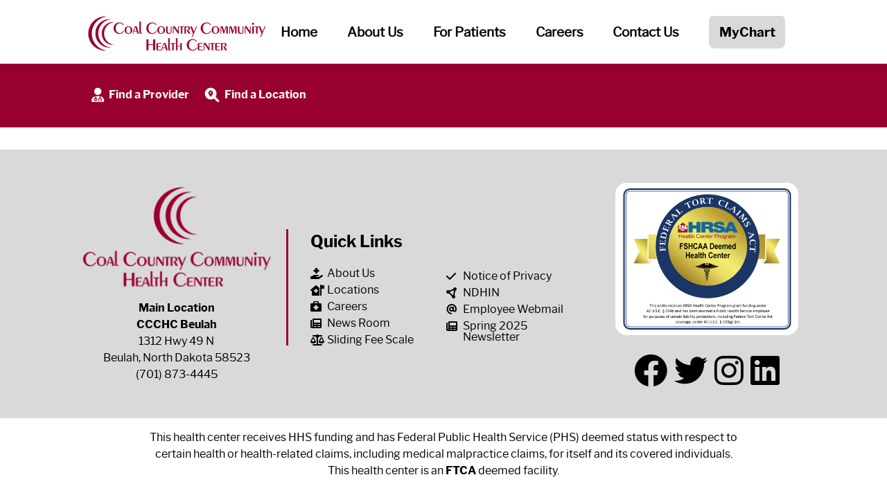

--- FILE ---
content_type: text/html; charset=UTF-8
request_url: https://www.coalcountryhealth.com/provider/jballensky
body_size: 2839
content:
<!doctype html>
<html lang="en">
<head>
  <base href="https://www.coalcountryhealth.com/" />
  <title>Coal Country Community Health Center | Provider</title>
<link rel="icon" type="image/ico" href="/favicon.ico" />

  <!-- Metadata -->
  <meta http-equiv="X-UA-Compatible" content="IE=edge" />
  <meta name="viewport" content="width=device-width, initial-scale=1.0">
  <meta charset="utf-8"/>
  <meta name="description" content="Working together as partners to enhance the lives of area residents by providing a neighborhood of patient centered quality healthcare services that promote wellness, prevention, and care coordination.">
  <meta name="keywords" content="Healthcare,Hazen,North Dakota,Hospital,Care,Health">
  <meta name="author" content="webadmin@smcnd.org">
  <!-- CSS -->
  <link rel="stylesheet" href="/assets/css/fa-all.min.css">
  <link rel="stylesheet" href="/assets/css/librefranklin.css">
  <link rel="stylesheet" href="/assets/css/stylesheet.20251231.css">

  <!-- JavaScript -->
  <script src="/assets/js/jquery-3.6.0.min.js"></script>
  <script src="/assets/js/menu.js"></script>
  <script src="/assets/js/hero-slider.js"></script>

  <!-- Google tag (gtag.js) -->
  <script async src="https://www.googletagmanager.com/gtag/js?id=G-ER25WX0JNN"></script>
  <script>
    window.dataLayer = window.dataLayer || [];
    function gtag(){dataLayer.push(arguments);}
    gtag('js', new Date());

    gtag('config', 'G-ER25WX0JNN');
  </script>

</head>
<body>
  <header>
    <section>
      <row>
        <div id="logo">
          <a href="">
            <img src="./assets/img/ccchc_logo_red.png" alt="CCCHC Logo">
          </a>
        </div>

        <!-- nav -->
        <nav id="menu" class="hidden">
          <i class="fas fa-bars" id="hamburger"></i>
    <ul ><li class="first"><a href="https://www.coalcountryhealth.com/" >Home</a></li>
<!-- look here --><li class="dropdown off"><a>About Us</a><!--span></span--><ul id=""  ><li id="our-story"><a href="/our-story" >Our Story</a></li>
<li id="leadership"><a href="/leadership" >Leadership</a></li>
<li id="collaboration"><a href="/collaboration" >Collaboration</a></li>
<li id="ccchc-foundation"><a href="/ccchc-foundation" >Foundation</a></li>
</ul></li>
<!-- look here --><li class="dropdown off megamenu"><a>For Patients</a><!--span></span--><ul id=""  ><!-- look here --><li class="services"><a>Services</a><!--span></span--><ul id=""  ><!-- look here --><li class=""><a><i class="fa-solid fa-comment-medical"></i>Behavioral Health</a><!--span></span--><ul id=""  ><li id="mental-health-programs"><a href="/mental-health-programs" >Mental Health</a></li>
<li id="substance-use-disorder"><a href="/substance-use-disorder" >Substance Use Disorder</a></li>
</ul></li>
<!-- look here --><li class=""><a><i class="fa-solid fa-heart-pulse"></i>Medical</a><!--span></span--><ul id=""  ><li id="cash-labs"><a href="/cash-labs" >Cash Labs</a></li>
<li id="chronic-disease-management"><a href="/chronic-disease-management" >Chronic Disease Management</a></li>
<li id="diabetes"><a href="/diabetes" >Diabetes</a></li>
<li id="occupational-health"><a href="/occupational-health" >Occupational Health</a></li>
<li id="primary-care"><a href="/primary-care" >Primary Care</a></li>
<li id="virtual-care"><a href="/virtual-care" >Virtual Care</a></li>
<li id="wellness-visit"><a href="/wellness-visit" >Wellness Visit</a></li>
</ul></li>
</ul></li>
<!-- look here --><li class=""><a>Programs</a><!--span></span--><ul id=""  ><li id="340b-program"><a href="/340b-program" ><i class="fa-solid fa-prescription-bottle-medical"></i>340B Program</a></li>
<li id="early-childhood-development-program"><a href="/early-childhood-development-program" ><i class="fa-solid fa-puzzle-piece"></i>Early Childhood Development Program</a></li>
<li id="home-and-community-based-services"><a href="/home-and-community-based-services" ><i class="fa-solid fa-house-circle-check"></i>Home & Community Based Services</a></li>
<li id="impact-program"><a href="/impact-program" ><i class="fa-solid fa-child-reaching"></i>I.M.P.A.C.T. Program</a></li>
<li id="sliding-fee"><a href="/sliding-fee" ><i class="fa-solid fa-chart-line"></i>Sliding Fee</a></li>
<li id="tobacco-cessation-program"><a href="/tobacco-cessation-program" ><i class="fa-solid fa-ban-smoking"></i>Tobacco Cessation Program</a></li>
</ul></li>
<!-- look here --><li class=""><a>Billing & Insurance</a><!--span></span--><ul id=""  ><li id="billing-and-insurance-information"><a href="/billing-and-insurance-information" ><i class="fa-solid fa-file-invoice-dollar"></i>Billing & Insurance Information</a></li>
<li id="health-insurance-marketplace"><a href="/health-insurance-marketplace" ><i class="fa-solid fa-house-medical-flag"></i>Health Insurance Marketplace</a></li>
</ul></li>
<!-- look here --><li class=""><a>Patient Information</a><!--span></span--><ul id=""  ><li id="my-chart"><a href="/my-chart" ><i class="fa-solid fa-laptop-medical"></i>MyChart</a></li>
<li id="patient-rights"><a href="/patient-rights" ><i class="fa-solid fa-scale-balanced"></i>Patient Rights & Responsibilities</a></li>
<li id="patient-registration"><a href="/patient-registration" ><i class="fa-solid fa-house-medical-circle-check"></i>Patient Registration</a></li>
<li id="patient-records-request"><a href="/patient-records-request" ><i class="fa-solid fa-file-medical"></i>Patient Records Request</a></li>
</ul></li>
</ul></li>
<li><a href="careers" >Careers</a></li>
<li><a href="contactus" >Contact Us</a></li>
<li class="last"><a href="portal" class="button"><span>MyChart</span></a></li>
</ul>
  </nav>
      </row>
      <section class="header__featuredRow">
        <div>
          <a href="providers/"><i class="fa-solid fa-user-doctor"></i> Find a Provider</a>
          <a href="contactus"><i class="fa-solid fa-magnifying-glass-location"></i> Find a Location</a>
        </div>
      </section>
    </section>


  </header>
  <main>

<row><section id="provider"><div></div></section></row>

  </main>
<footer>
  <section>
    <div>
      <span>
      <img src="/assets/img/ccchc-logo-vertical-red.png" alt="">
      <address>
      <strong>Main Location<br>
      CCCHC Beulah<br></strong>
      1312 Hwy 49 N<br>
      Beulah, North Dakota 58523<br>
      <a href="tel:7018734445">(701) 873-4445</a>
      </address>
    </div>
    <div>
    <div>
      <h2>Quick Links</h2>
      <ul id="footer__quicklinks">
        <li><a href="our-story"><i class="fas fa-hand-holding-medical"></i> About Us</a></li>
        <li><a href="locations/"><i class="fas fa-house-medical-flag"></i> Locations</a></li>
        <li><a href="careers"><i class="fas fa-briefcase-medical"></i> Careers</a></li>
        <li><a href="newsroom/"><i class="fas fa-newspaper"></i> News Room</a></li>
        <li><a href="sliding-fee"><i class="fas fa-scale-balanced"></i> Sliding Fee Scale</a></li>
        <li><a href="patient-rights"><i class="fas fa-check"></i> Notice of Privacy</a></li>
        <li><a href="https://www.ndhin.nd.gov/"><i class="fas fa-circle-nodes"></i> NDHIN</a></li>
        <li><a href="http://webmail.coalcountryhealth.com"><i class="fas fa-at"></i> Employee Webmail</a></li>
        <li><a href="spring-2025-newsletter"><i class="fa-solid fa-newspaper"></i> Spring 2025 Newsletter</a></li>
      </ul>
      </span>
    </div>
    </div>
    <div>
    <img style="border-radius: 1rem;" src="/assets/img/ftca-badge-web-version.jpg">
     <ul id="footer__socialmedia">
       <li><a href="https://www.facebook.com/CoalCountryCHC" target="_BLANK"><i class="fab fa-facebook"></i></a></li>
       <li><a href="https://twitter.com/CoalCountryCHC" target="_BLANK"><i class="fab fa-twitter"></i></a></li>
       <li><a href="https://www.instagram.com/coalcountrychc/" target="_BLANK"><i class="fab fa-instagram"></i></a></li>
       <li><a href="https://www.linkedin.com/company/ccchc" target="_BLANK"><i class="fab fa-linkedin"></i></a></li>
     </ul>
    </div>
  </section>
    <div id="footer__ftca">
      <p>
        This health center receives HHS funding and has Federal Public Health Service (PHS) deemed status with respect to certain health or health-related claims, including medical malpractice claims, for itself and its covered individuals.
        <br>This health center is an <strong>FTCA</strong> deemed facility.
      </p>
    </div>                                                                                                                                                                                                                                      </footer>
</body>
</html>

--- FILE ---
content_type: text/css
request_url: https://www.coalcountryhealth.com/assets/css/librefranklin.css
body_size: 3292
content:
/*! Generated by Font Squirrel (https://www.fontsquirrel.com) on April 13, 2022 */



@font-face {
    font-family: 'libre_franklinbold';
    src: url('../webfonts/librefranklin-bold-webfont.woff2') format('woff2'),
         url('../webfonts/librefranklin-bold-webfont.woff') format('woff');
    font-weight: normal;
    font-style: normal;

}




@font-face {
    font-family: 'libre_franklinbold_italic';
    src: url('../webfonts/librefranklin-bolditalic-webfont.woff2') format('woff2'),
         url('../webfonts/librefranklin-bolditalic-webfont.woff') format('woff');
    font-weight: normal;
    font-style: normal;

}




@font-face {
    font-family: 'libre_franklinitalic';
    src: url('../webfonts/librefranklin-italic-webfont.woff2') format('woff2'),
         url('../webfonts/librefranklin-italic-webfont.woff') format('woff');
    font-weight: normal;
    font-style: normal;

}




@font-face {
    font-family: 'libre_franklinlight';
    src: url('../webfonts/librefranklin-light-webfont.woff2') format('woff2'),
         url('../webfonts/librefranklin-light-webfont.woff') format('woff');
    font-weight: normal;
    font-style: normal;

}




@font-face {
    font-family: 'libre_franklinlight_italic';
    src: url('../webfonts/librefranklin-lightitalic-webfont.woff2') format('woff2'),
         url('../webfonts/librefranklin-lightitalic-webfont.woff') format('woff');
    font-weight: normal;
    font-style: normal;

}




@font-face {
    font-family: 'libre_franklinmedium';
    src: url('../webfonts/librefranklin-medium-webfont.woff2') format('woff2'),
         url('../webfonts/librefranklin-medium-webfont.woff') format('woff');
    font-weight: normal;
    font-style: normal;

}




@font-face {
    font-family: 'libre_franklinmedium_italic';
    src: url('../webfonts/librefranklin-mediumitalic-webfont.woff2') format('woff2'),
         url('../webfonts/librefranklin-mediumitalic-webfont.woff') format('woff');
    font-weight: normal;
    font-style: normal;

}




@font-face {
    font-family: 'libre_franklinregular';
    src: url('../webfonts/librefranklin-regular-webfont.woff2') format('woff2'),
         url('../webfonts/librefranklin-regular-webfont.woff') format('woff');
    font-weight: normal;
    font-style: normal;

}




@font-face {
    font-family: 'libre_franklinsemibold';
    src: url('../webfonts/librefranklin-semibold-webfont.woff2') format('woff2'),
         url('../webfonts/librefranklin-semibold-webfont.woff') format('woff');
    font-weight: normal;
    font-style: normal;

}




@font-face {
    font-family: 'libre_franklinsemibold_italic';
    src: url('../webfonts/librefranklin-semibolditalic-webfont.woff2') format('woff2'),
         url('../webfonts/librefranklin-semibolditalic-webfont.woff') format('woff');
    font-weight: normal;
    font-style: normal;

}




@font-face {
    font-family: 'libre_franklinthin';
    src: url('../webfonts/librefranklin-thin-webfont.woff2') format('woff2'),
         url('../webfonts/librefranklin-thin-webfont.woff') format('woff');
    font-weight: normal;
    font-style: normal;

}




@font-face {
    font-family: 'libre_franklinthin_italic';
    src: url('../webfonts/librefranklin-thinitalic-webfont.woff2') format('woff2'),
         url('../webfonts/librefranklin-thinitalic-webfont.woff') format('woff');
    font-weight: normal;
    font-style: normal;

}


--- FILE ---
content_type: text/css
request_url: https://www.coalcountryhealth.com/assets/css/stylesheet.20251231.css
body_size: 47434
content:
:root {
  --clr-black: #000000;
  --clr-white: #FFFFFF;
  --clr-lt-lt-grey: #F9F9F9;
  --clr-lt-grey: #D9D9D9;
  --clr-dk-grey: #353535;
  --clr-dk-red: #98002E;
  --clr-lt-red: #EBBCBF;
  --clr-wave: #D9D9D96F;
  --clr-dk-grey-a5: #353535E5;
  --clr-lt-grey-alpha90: #D9D9D9A5;
  --clr-dk-red-alpha90: #98002EE5;
  --clr-lt-red-alpha90: #EBBCBFE5;

  --clr-primary: var(--clr-dk-red);
  --clr-secondary: var(--clr-lt-red);

  --gapbar: 2rem;
}

html, body, div, span, applet, object, iframe, h1, h2, h3, h4, h5, h6, p,
blockquote, pre, a, abbr, acronym, address, big, cite, code, del, dfn, em,
img, ins, kbd, q, s, samp, small, strike, strong, sub, sup, tt, var, b, u,
i, center, dl, dt, dd, ol, ul, li, fieldset, form, label, legend, table,
caption, tbody, tfoot, thead, tr, th, td, article, aside, canvas, details,
embed, figure, figcaption, footer, header, hgroup, menu, nav, output, ruby,
section, summary, time, mark, audio, video {
  margin: 0;
  padding: 0;
  border: 0;
  font-size: 100%;
  font: inherit;
  vertical-align: baseline;
}

::-webkit-scrollbar-thumb {
  background: var(--clr-dk-grey);
  border-radius: 100vw;
}

::-webkit-scrollbar-thumb:hover {
  background: var(--clr-dk-red);
}

::-webkit-scrollbar-track {
  background: var(--clr-lt-grey);
  border-radius: 50%;
}

/* ::-webkit-scrollbar {
  width: .75em;
  height: .75em;
} */

article, aside, details, figcaption, figure, footer, header, hgroup,
menu, nav, section {
  display: block;
}

p + ul, ul + p, p + h2, p + h3 {
  margin-top: 1rem;
}

p + p {
  margin-top: 1rem;
}

a {
  color: var(--clr-dk-red);
  text-decoration: none;
}

a:focus {
  color: var(--clr-lt-red);
  text-decoration: underline;
}

a.button span {
  background-color: var(--clr-white);
}

blockquote, q {
  quotes: none;
}

blockquote:before, blockquote:after, q:before, q:after {
  content: '';
  content: none;
}

body {
  line-height: 1.5;
}

div.div__blob {
  background-color: var(--clr-lt-grey);
  font-weight: 700;
  font-family: 'libre_franklinbold', sans-serif;
  text-align: center;
  max-width: max(calc(300px - 2rem), 33%);
  margin: 1rem auto;
  padding: 1rem;
  border-radius: .5rem;
}

div.div__blob a.button span {
  background-color: var(--clr-white);
  margin-top: .75rem;
}

div.div__blob a.button span:hover {
  background-color: var(--clr-lt-red);
}

div.div__blob i {
  font-size: 3rem;
  margin-bottom: 1rem;
}

footer a {
  color: var(--clr-black);
}

footer a.telephone:before {
  content: "\f095";
  font-weight: 900;
  font-family: 'Font Awesome 6 Free';
  padding-right: .25rem;
  position: relative;
  top: .125rem;
}

footer {
  background-color: var(--clr-lt-grey);
  color: var(--clr-black);
  text-align: center;
}

footer div#footer__ftca {
  display: block;
  grid-row-start: 2;
  grid-column: 1 / 3;
  background-color: var(--clr-white);
  padding: 1rem 1rem 3rem 1rem;
  text-align:center;
  margin-bottom: 0;
}

footer div#footer__ftca p {
  width: min(80ch, calc(100% - 2rem));
  display: block;
  margin: 0 auto;
}

footer h2 {
  color: var(--clr-black);
}

footer img {
  display: block;
  margin: 1rem auto 0 auto;
}

footer section div {
  padding: 2rem 0;
}

footer section img {
  max-width: 100%;
  margin: 0 auto;
  margin-bottom: 1rem;
}

footer section {
  margin: 0 auto;
  display: grid;
}

footer ul {
  list-style: none;
}

footer ul#footer__quicklinks {
  line-height: 2rem;
}

footer ul#footer__quicklinks li a {
  align-items: top;
  line-height: 1;
  padding: .25rem 0;
}

footer ul#footer__socialmedia {
  margin-top: 1rem;
  font-size: 3rem;
}

h1 {
  font-size: 1.75rem;
  font-family: libre_franklinbold;
  font-weight: 700;
}

h2 {
  font-family: libre_franklinbold;
  font-weight: 700;
  font-size: 1.5rem;
  color: var(--clr-dk-red);
  margin-bottom: 1rem;
}

h2 + a.button {
  margin-top:1rem;
  display: block;
}

h2.headerStyled {
  color: var(--clr-dk-red);
}

h2.headerStyled:after {
  content: "";
  display: block;
  width: 6rem;
  height: 2px;
  background-color: var(--clr-dk-red);
  margin: .5rem 0 1rem 0;
}

h3 {
  font-size: 1.2rem;
  font-family: libre_franklinbold;
  font-weight: 700;
  color: var(--clr-dk-red);
}

h4 {
  font-family: libre_franklinbold;
  font-weight: 700;
}

* + h4 {
  margin-top: 1rem;
}

header {
  width: 100%;
  padding: 0;
  margin: 0;
}

header div#header__feature a {
  font-weight: 700;
  font-family: 'libre_franklinbold', sans-serif;
  padding: 0 .25rem;
  white-space: nowrap;
}

header div#header__feature a:hover {
  color: var(--clr-lt-red);
}

header div#header__feature a:hover i {
  background-color: var(--clr-lt-red);
}

header div#header__feature a i {
  border-radius: 100%;
  background-color: var(--clr-dk-grey);
  color: var(--clr-white);
  padding: .3rem;
  margin-left: 1rem;
}

header div#logo img {
  margin: 0 auto;
  display: block;
  width: 100%;
  max-width: 332px;
}

header div {
  margin: 0;
  padding: 1em 10%;
  text-align: center;
}

header section {
  display:block;
  background-color: var(--clr-white);
  align-items: end;
}

header section.header__featuredRow a {
  font-weight: 700;
  font-family: 'libre_franklinbold', sans-serif;
  display: inline-block;
  padding: 1rem 0;
  color: var(--clr-white);
}

header section.header__featuredRow a:hover {
  color: var(--clr-lt-grey);
}

header section.header__featuredRow a i {
  font-size: 1.3em;
  vertical-align:middle;
  padding: .25rem;
}

header section.header__featuredRow div {
  display: grid;
  grid-auto-flow: column;
  padding: 0 0 0 3rem;
}

header section.header__featuredRow {
  text-align: right;
  background-color: var(--clr-dk-red);
}
header section.header__featuredRow a {
  padding: 1rem 0;
}

hr, h2:after, h2.providerPage + h3:after {
  content: "";
  display: block;
  width: max(10%, 100px);
  height: 1px;
  border: 0;
  background-color: var(--clr-dk-red);
}

hr {
  margin: 1rem 0;
}

html {
  font-family: 'libre_franklinregular', sans-serif;
}

.inlineSnap > * {
  scroll-snap-align: start;
}

.inlineSnap {
  scroll-snap-type: inline mandatory;
  scroll-padding-inline: 1rem;
}

main ol, main ul {
  padding: 1rem 2rem;
}

main row {
  display: block;
}

main row section {
  width: min(96ch, 100% - 2rem);
  margin: 1rem auto;
}

main ul.list__iconBulletList i {
  position: relative;
  top: -.33rem;
}

main ul.list__iconBulletList > li {
  padding-top: 1rem;
}

main ul.list__iconBulletList#pharmacyList ul li:nth-child(2) {
  color: var(--clr-dk-red);
}

main ul.list__iconBulletList ul {
  display: grid;
  grid-template-columns: 3rem auto;
}

main ul.list__iconBulletList ul li:nth-child(1) {
  font-size: 1.5rem;
  grid-row: 1 / span 2;
  text-align: center;
}

main ul.list__iconBulletList ul li:nth-child(2) {
  font-weight: 700;
  font-family: 'libre_franklinbold', sans-serif;
}

main ul.list__iconBulletList ul li:nth-child(2) > ul {
  all:unset;
}

main ul.list__iconBulletList ul li:nth-child(2) > ul li{
  all:unset;
}

main ul.list__iconBulletList ul li:nth-child(3) {
  grid-column: 2;
}

main ul.list__iconBulletList ul, main ul.list__iconBulletList {
  list-style: none;
  padding: 0;
  margin: 0;
}

main ul.list__leadership {
  display: grid;
  grid-template-columns: repeat(auto-fill, minmax(240px, 1fr));
  list-style: none;
  padding: 0;
  margin: 0;
  text-align: center;
}

main ul.list__leadership div {
  aspect-ratio: 1 /1;
  width: min(512px, calc(100% - 2rem));
  margin: 1rem auto;
  border-radius: 50%;
  background-size: cover;
  background-position: center;
  background-color: var(--clr-lt-grey);
}

main ul.list__leadership strong{
  display:block;
}

main ul.list__styleArrow > li:before {
  content: "\f054";
  display: inline-block;
  width: var(--width);
  aspect-ratio: 1 / 1;
  margin-left: calc(var(--width) * -1);
  color: var(--clr-dk-red);
  font-family: "Font Awesome 6 Free";
  font-weight: 900;
}

main ul.list__styleArrow {
  list-style: none;
  margin-right: 1rem;
  padding: 0;
}

main ul.list__styleArrow li > ul li {
  list-style: disc;
  margin: .25rem 1rem;
}

main ul.list__styleArrow li > ul {
  margin: 0 1rem;
  padding: 0;
}

main ul.list__styleArrow li{
  --width: 1.25rem;
  padding-left: var(--width);
  margin: 0 1rem .5rem var(--width);
  padding: 0;
}

nav a.button:before {
  all: unset;
}

nav a {
  color: var(--clr-white);
  width: 100%;
}

nav a:hover i, nav ul li:hover {
  color: var(--clr-dk-red);
}

nav a i {
  display: grid !important;
  width: 1.5rem;
  aspect-ratio: 1 / 1;
  text-align: center;
  align-content: center;
}

nav {
  background-color: var(--clr-dk-red);
  font-size: 1.2rem;
  line-height: 1.2rem;
  padding: .25em;
  font-weight: 500;
  color: var(--clr-white);
  position: absolute;
}

nav.hidden ul {
  width: 0px;
  left: -100%;
  overflow: hidden;
}

nav i#hamburger {
  color: var(--clr-white);
  cursor: pointer;
  font-size: 2rem;
}

nav i#hamburger:hover, nav ul li:hover {
  cursor: pointer;
}

nav i {
  vertical-align: top;
  color: var(--clr-white);
  padding: .25em;
  font-size: 1.1rem;
  vertical-align:middle;
}

nav li.on span {
  display: none;
  height: 0;
}

nav li.on ul li ul li:last-child {
  border-bottom: 0;
}

nav li.on ul {
  width: 100%;
  left: 0;
}

nav li ul li ul:before {
  content: "";
  padding: 0;
  width: unset !important;
}

nav li ul li ul li {
  padding: .25rem 0;
  width: 100%;
}

nav li ul li ul {
  position: unset;
  margin: 0;
  height: unset;
}

nav ul {
  text-align: left;
  display: inline-block;
  position: fixed;
  left: 0;
  top: 0;
  height: 100vh;
  width: max(66%, 30ch);
  background-color: var(--clr-dk-grey);
  transition: all .5s;
  font-size: 1.5rem;
  line-height: 2em;
  /* backdrop-filter: blur(.5rem); */
  -ms-overflow-style: none;
  scrollbar-width: none;
  z-index: 10000;
  overflow-y: auto;
}

nav > ul {
  width: 20ch;
}

nav ul::--webkit-scrollbar {
  display: none;
}

nav ul:before, nav ul li ul:before {
  content: "Menu";
  display: block;
  width: 100%;
  background-color: var(--clr-dk-grey);
  color: var(--clr-md-grey);
  border-bottom: 1px solid var(--clr-black);
  text-align: center;
}

nav ul > li:last-child {
  border-bottom: 0;
}

nav ul li a {
  display: block;
  width: calc(100% - 2rem);
  padding: 0 1rem;
}

a:hover {
  color: var(--clr-lt-red);
}
nav ul li a:hover {
  cursor: pointer;
  color: var(--clr-dk-red);
}

nav ul li {
  background-color: var(--clr-dk-grey);
  border-bottom: 1px solid var(--clr-black);
  transition: unset;
  cursor: pointer;
}

nav ul li ul:before {
  content: "↩ Back";
  text-align: left;
  padding-left: 1em;
  width: calc(100% - 1.5em) !important;
  cursor: pointer;
}

nav ul li ul > li {
  cursor:default;
}

nav ul li ul li:hover {
  color: unset;
}

nav ul li ul, nav ul li ul li, nav ul li ul li:hover {
  cursor:default;
}

nav ul li ul {
  transition: unset;
}

nav ul li > ul {
  transition: width 0s;
  position: absolute;
  top: 0;
  left: -100%;
  height: 100vh;
  width: 100%;
  transition: .5s all;
}

nav li > b {
  padding: 0 1rem;
}

nav li.dropdown {
  padding: 0;
}

.providerCard.hidden {
  display:none;
}

#providersList {
  display: grid;
  grid-template-columns: repeat(1, 1fr);
  grid-gap: 2rem;
}

#providersList > div {
  background-color: var(--clr-lt-lt-grey);
}

#providersList > div div:nth-child(1) {
  aspect-ratio: 5 / 7;
  background-size: cover;
  background-position: top center;
}

#providersList > div div:nth-child(2) {
  padding: .5rem .5rem 3rem .5rem;
  color: var(--clr-dk-grey);
  font-size:1.3rem;
}

#providersList > div div:nth-child(2) p {
  font-style: italic;
}

row#careers__viewOpenings img {
  width: calc(100% - 2rem);
}

row#careers__viewOpenings section {
  width: 100%;
  align-items: center;
}

row#careers__viewOpenings section > div:nth-child(1) div {
  display: grid;
  grid-gap: 2rem;
  padding: 1rem;
  background-color: var(--clr-lt-grey);
}

row#careers__viewOpenings section > div:nth-child(2) div a.button {
  background-color: var(--clr-white);
  padding: .75rem 1rem;
  border-radius: .25rem;
  color: var(--clr-dk-red);
  font-weight: 700;
  font-family: 'libre_franklinbold', sans-serif;
  outline: 2px solid var(--clr-white);
}

row#careers__viewOpenings section > div:nth-child(2) div a.button:hover {
  background-color:var(--clr-lt-red);
}

row#careers__viewOpenings section > div:nth-child(2) div {
  background-color: var(--clr-dk-red);
  text-align: center;
}

row#careers__viewOpenings section > div:nth-child(2) div h2 {
  color: var(--clr-white);
}

row#careers__viewOpenings section > div:nth-child(1) div {
  grid-template-columns: repeat(2, 1fr);
  padding-inline: calc(100% / 6 + 1rem);
  grid-gap: .25rem;
}

row#careers__viewOpenings section > div:nth-child(1) img {
  width: 100%;
}

row#careers__viewOpenings section h2 {
  padding: 1rem 0 0 0;
}
row#careers__viewOpenings section .button {
  display: inline-block;
  margin: 1rem auto;
}

row.featured__cards {
  display: block;
  padding: 0;
  text-align: center;
  background-color: var(--clr-white);
}

row.featured__cards div {
  --color: var(--clr-lt-grey);
  display: block;
  padding: 1rem 1rem;
  text-align: center;
}

row.featured__cards div a {
  color: var(--clr-black);
  background-color: var(--clr-lt-grey);
  padding: .5rem .75em;
  font-weight: 700;
  font-family: libre_franklinbold, sans-serif;
  font-size: 1.25rem;
  border-radius: .25rem;
  margin-top: 1.1em;
  display: inline-block;
}

row.featured__cards div a:hover {
  background-color: var(--clr-lt-red);
}

row.featured__cards div > i {
  font-size: 8rem;
  color: var(--clr-dk-red);
  border-radius: 100%;
  display: grid;
  aspect-radio: 1 / 1;
  align-items: middle;
  padding: 0 1rem;
  margin: o auto 1rem auto;
}

row.featured__cards div i::before {
  display: grid;
  align-content: center;
}

row.featured__cards h2:after, h2.providerPage:after {
  all: unset;
}

row.featured__cards h2 {
  color: var(--clr-black);
}

row.featured__cards img {
  max-width: calc(100% - 2rem);
  margin: 0 auto;
  border-radius: .25rem;
}

row.featured__latestnews {
  display: block;
  padding: 3rem 1rem;
  margin: 0 auto;
  color: var(--clr-dk-grey);
}

row.featured__latestnews a#featured__latestnews__seemore {
  text-decoration: underline;
  font-size: 1.3rem;
  font-weight: 700;
  font-family: libre_franklinbold, sans-serif;
  display: inline-block;
}

row.featured__latestnews section > div {
  padding: 2rem 0;
  border-bottom: 2px solid var(--clr-lt-grey);
}

row.featured__latestnews h2 + div {
  padding-top: 0;
}

row.featured__latestnews h2, row.featured__latestnews h3 {
  color: var(--clr-dk-red);
}

row.featured__single a.button:before, .hero a.button:before {
  content: "\A";
  white-space: pre;
}

row.featured__single {
   background-size: cover;
}

row.featured__single h2:after, footer h2:after, .hero h2:after {
  all:unset;
}

row.featured__single img{
  max-width: 100%;
  margin: 0;
}

row.featured__single, row.hero {
  overflow:hidden;
  width: 100%;
}

row.featured__single span a.button span,
row.hero section.hero__slider ul li span a.button span {
  color: var(--clr-white);
  background-color: var(--clr-dk-red);
  display: inline-block;
  margin: -.25rem 0 1rem 0;
  outline: 1px solid var(--clr-dk-red);
}

row.featured__single span a span, row.hero section.hero__slider ul li a span {
  padding: .5rem 2rem;
  margin-bottom: unset;
}

row.featured__single span {
  height: fit-content;
  background-color: var(--clr-lt-red-alpha90);
}

row.featured__single span, row.hero section.hero__slider ul li span {
  display: block;
  text-align: center;
  padding: .5rem 2rem;
  color: var(--clr-dk-grey);
}

row.freeform section {
  display: block;
  margin: 0 auto;
  padding: 1em;
}

row.hero {
  display:grid;
  aspect-ratio: 19 / 10;
  background-size: cover;
  grid-template-rows: repeat(3, 1fr);
  position: relative;
  background-position: center;
}

row.hero.slider {
  aspect-ratio: 5 / 7;
}

row.hero section div {
  width: min(96ch, calc(100% - 2rem));
  padding: 1em;
  display: block;
  margin: 0 auto;
}

row.hero section.hero__slider section.hero__slider__arrows i:hover {
  background-color: var(--clr-dk-red-alpha90);
}

row.hero section.hero__slider section.hero__slider__arrows i:nth-of-type(2) {
    left: calc(100% - 2.25em);
}

row.hero section.hero__slider section.hero__slider__arrows i {
  z-index: 9999;
  position: absolute;
  bottom: 0rem;
  left: .5em;
  font-size: 2em;
  border-radius: 100%;
  background-color: var(--clr-lt-grey-alpha90);
  color: var(--clr-white);
  display: grid;
  align-items: center;
  text-align: center;
  width: 1.25em;
  aspect-ratio: 1 / 1;
  cursor: pointer;
}

row.hero section.hero__slider section.hero__slider__arrows {
  position: relative;
  top: -80%;
}

row.hero section.hero__slider ul.hero__bullets {
  aspect-ratio: unset;
  display:none;
  cursor: pointer;
}

row.hero section.hero__slider ul li {
  background-size: 100% auto;
  background-position: 50% 50%;
}

row.hero section.hero__slider ul li {
  display: inline-block;
  position: absolute;
  right: -100%;
  top: 0;
  overflow:hidden;
  width: 100%;
  height: inherit;
  display: grid;
  aspect-ratio: inherit;
  transition: .5s all;
  transition-delay: 1s;
  background-repeat: no-repeat;
  background-position: top center;
}

row.hero section.hero__slider ul li span {
  background-color: var(--clr-lt-grey);
  margin-top: 15rem;
}

row.hero section.hero__slider ul li.visible {
  right: 0;
  z-index:9998;
  transition-delay: 0s;
}

row.hero section.hero__slider ul{
  position: relative;
  height: inherit;
  aspect-ratio: inherit;
}

row.hero section.hero__slider {
  width: 100%;
  margin: 0;
  padding: 0;
  height: inherit;
  aspect-ratio: inherit;
}

row.hero section:not(.hero__slider) {
  position: absolute;
  bottom: 3rem;
  left: 0;
}

row.hero section {
  width: 100%;
  display: block;
  margin: 0 auto;
  color: var(--clr-dk-red);
  background-color: var(--clr-lt-grey-alpha90);
}

row#locationList a.button {
  background-color: var(--clr-lt-grey);
  border-radius: .75rem;
  padding: .5rem .66rem;
  color: var(--clr-dk-grey);
  margin: 1rem 0 0 0;
  outline: var(--clr-lt-grey) 1px solid;
}

row#locationList a.button:hover {
  background-color: var(--clr-white);
}

row#locationList h3 {
  color: var(--clr-dk-red);
}

row#locationList section {
  display: grid;
  grid-template-columns: repeat(1, 1fr);
  grid-gap: 2rem;
  color: var(--clr-dk-grey);
}

row#locationList section > div > div:nth-child(1) {
  aspect-ratio: 16 / 9;
  background-size: cover;
  background-position: center;
  background-color: var(--clr-lt-grey);
}

row#locationList section > div div:nth-child(2) {
  --border: 3px;
  border: var(--border) solid var(--clr-lt-grey);
  border-top: 0;
  padding: 1rem;
  text-align: center;
}

row#locationList section > div div:nth-child(2) div {
  text-align: left;
  min-height: 9.9rem;
}

row.newsNotificationsList section div.paging {
  display: grid;
}

row.newsNotificationsList section div.paging ul.pageList {
  display: grid;
  grid-auto-flow: column;
  grid-gap: .125rem;
  list-style: none;
  padding: .25rem;
  margin: 0;
  background-color: var(--clr-lt-grey);
  text-align: center;
  border-radius: .25rem;
}

row.newsNotificationsList section div.paging ul.pageList li a:hover {
  background-color: var(--clr-white);
}

row.newsNotificationsList section div.paging ul.pageList li a {
  padding: 1rem;
  display: block;
  background-color: var(--clr-lt-lt-grey);
  border-radius: .125rem;
}

row.newsNotificationsList section div.post {
  display: grid;
  margin-bottom: 2rem;
}

.featured__latestnews .post_readmore a,
row.newsNotificationsList section div.post div.post_readmore a,
a.button:hover span {
  background-color: var(--clr-dk-grey);
  color: var(--clr-white);
}

.featured__latestnews .post_readmore a,
row.newsNotificationsList section div.post div.post_readmore a,
a.button span {
  font-weight: 700;
  font-family: libre_franklinbold;
  background-color: var(--clr-lt-grey);
  padding: .5rem;
  border-radius: .5rem;
  color: var(--clr-black);
  break-before: always;
  vertical-align: top;
  display: inline-block;
}

.featured__latestnews .post_readmore a:hover,
row.newsNotificationsList section div.post div.post_readmore a:hover,
row.featured__single span a.button:hover span,
row.hero section.hero__slider ul li span a.button:hover span {
  background-color: var(--clr-lt-red);
  outline: 1px solid var(--clr-white);
}

.featured__latestnews .post_readmore {
  margin: 1rem 0;
  text-align: right;
}
row.newsNotificationsList section div.post div.post_readmore a {
  margin: 1rem auto;
}

row.newsNotificationsList section div.post div.post_readmore {
  text-align: center;
}

row.newsNotificationsList section div.post img {
  width: 100%;
}

row#providerFilter ul li {
  padding: .5rem .66rem;
  margin: 0 .5rem 1rem .5rem;
  display: inline-block;
  background-color: var(--clr-lt-grey);
  cursor: pointer;
  border-radius: .5rem;
}

row#providerFilter ul li.selected {
  background-color: var(--clr-lt-red);
}

row#providerFilter ul {
  list-style: none;
  margin: 0;
  padding: 0;
  text-align: center;
}

row.row__accordionList section > ul > li:after {
  content: "\f077";
  position: absolute;
  top: 1rem;
  right: 0;
  display: block;
  width: 3rem;
  padding: .1rem;
  aspect-ratio: 3 / 1.7;
  border-top-left-radius: .5rem;
  border-top-right-radius: .5rem;
  font-size: 1.2rem;
  font-weight: 900;
  font-family: 'Font Awesome 6 Free';
  text-align: center;
  overflow: hidden;
  background-color: var(--clr-dk-red);
  color: var(--clr-white);
}

row.row__accordionList section ul li.hidden > ul {
  max-height: 0;
  padding: 0;
}

row.row__accordionList section > ul > li:nth-child(1):after {
  content: "\f09d";
}

row.row__accordionList section > ul > li:nth-child(2):after {
  content: "\f095";
}

row.row__accordionList section > ul > li:nth-child(3):after {
  content: "\f53d";
}

row.row__accordionList section > ul > li:nth-child(4):after {
  content: "\f653";
}

row.row__accordionList section > ul > li:nth-child(5):after {
  content: "\f570";
}

row.row__accordionList section ul > li {
  padding-top: 1.25rem;
}

row.row__accordionList section > ul > li {
  position: relative;
}

row.row__accordionList section ul {
  list-style: none;
  padding: 0;
  margin: 0;
  font-weight: 700;
  font-family: 'libre_franklinbold', sans-serif;
}

row.row__accordionList section ul li > ul {
  font-weight: 400;
  font-family: 'libre_franklinregular', sans-serif;
  background-color: var(--clr-lt-grey);
  border-top: 3px solid var(--clr-dk-red);
  padding: 1rem .25rem;
  overflow:hidden;
  max-height: 1000vh;
}

row.row__accordionList section > ul > li > ul li {
  padding-right: 3.25rem;
}

row.row__accordionList section ul li > ul li {
  padding-top: 0;
}

row.row__accordionList section > ul {
  margin-top: -1rem;
}

row#row__ContactRow section div div {
  width: min(512px, calc(66.6% - 2rem));
  margin: 0 auto;
  background-color: var(--clr-lt-grey);
}

row#row__ContactRow section div {
  text-align: center;
}

row.row__fogfeature {
  background-size: cover;
  background-blend-mode: darken;
  background-position: 50%;
  text-align: center;
  color: var(--clr-white);
}

row.row__fogfeature h2:after{
  all: unset;
}

row.row__fogfeature h2 {
  color: var(--clr-white);
}

row.row__fogfeature hr {
  max-width: 4rem;
  border-bottom:1px solid var(--clr-white);
  height: 0;
  background-color: var(--clr-white);
  margin-inline: auto;
}

row.row__fogfeature section {
  padding: 4rem 1rem;
}
row.row__imgScroller {
  background-color: var(--clr-lt-grey);
  padding: 1rem 0;
  text-align: center;
}

row.timeline {
  padding: 1rem 0;
  text-align: center;
  background-color: var(--clr-lt-grey);
}
row.timeline img,
row.row__imgScroller.portrait section div.imgScroller img {
  aspect-ratio: 2 / 3;
}

row.timeline img {
  inline-size: calc(100% - 2rem);
  margin: 2rem auto;
  aspect-ratio: 3 / 2;
  object-fit: cover;
  border-radius: .5rem;
}
row.timeline section,
row.row__imgScroller section div.imgScroller {
  display: grid;
  grid-auto-flow: column;
  grid-auto-columns: max(32ch, 15%);
  grid-gap: 1rem;
}

row.timeline section {
  width: 100%;
  grid-gap: 0;
}
row.timeline h2:after {
  margin-inline: auto;
}

row.timeline section > div div {
  display: grid;
  grid-template-rows: auto 3rem 0;
}

row.timeline section > div:nth-child(even) div {
  border-bottom: 1px solid var(--clr-dk-red);
}
row.timeline section > div:nth-child(odd) div {
  grid-template-rows: 0 4rem auto;
  border-top: 1px solid var(--clr-dk-red);
  position: relative;
  top: -1px;
}


row.timeline section > div:nth-child(odd) div span.event,
row.timeline section > div:nth-child(even) div span.date {
  margin-bottom: 2rem;
  border-bottom-left-radius: .5rem;
  border-bottom-right-radius: .5rem;
}

row.timeline section > div:nth-child(even) div span.event,
row.timeline section > div:nth-child(odd) div span.date {
  margin-bottom: 2rem;
  border-top-left-radius: .5rem;
  border-top-right-radius: .5rem;
  padding-bottom: 1rem;
  z-index: 1;
  position: relative;
}

row.timeline section > div:nth-child(odd) div span.date {
  margin-top: 2rem;
}
row.timeline section > div:nth-child(odd) div span.event {
  margin-top: 1rem;
}
row.timeline section > div {
  display: grid;
  grid-template-rows: repeat(2, 1fr);
}

row.timeline span {
  padding: 1rem;
  background-color: var(--clr-white);
  width: calc(100% - 4rem);
  margin-inline: auto;
  display: block;
  block-size: fit-content;
}
row.timeline span.date {
  font-weight: 900;
}

row.timeline section > div:nth-child(odd) div,
row.timeline section > div:nth-child(even) div span.date {
  grid-row-start: 2;
}

row.timeline section > div:nth-child(even) div::after,
row.timeline section > div:nth-child(odd) div::before {
  content: "\f111";
  font-family: 'Font Awesome 6 Free';
  font-weight: 900;
  color: var(--clr-dk-red);
  position: relative;
  top: .75rem;
}

row.timeline section > div:nth-child(even):is(:last-child) div::after,
row.timeline section > div:last-child:nth-child(odd):is(:last-child) div::before {
  content: "\f04e";
}

row.timeline section > div:nth-child(odd) div::before {
  top: -.75rem;
}
row.timeline section > div:nth-child(even) div {
  align-items: end;
}

row.row__imgScroller section div.imgScroller div {
  padding: 1rem;
  background: var(--clr-lt-lt-grey);
  border-radius: .5rem;
}

row.row__imgScroller section div.imgScroller img {
  inline-size: 100%;
  margin: 0 auto;
  aspect-ratio: 3 / 2;
  object-fit: contain;
}

row.timeline section,
row.row__imgScroller section div.imgScroller {
  overflow-x: auto;
  overscroll-behavior-inline: contain;
  padding: 1rem;
}

row.timeline section {
  padding: 0;
}

row.timeline > div,
row.row__imgScroller section {
  width: 100%;
}

row.row__youtubeVideo section iframe {
  width: 100%;
  margin: 1rem 0;
}

row.wave {
  --height: 3rem;
  position: relative;
  bottom: var(--height);
  width: 100%;
  height: var(--height);
  margin: 0;
  background-color: transparent;
  background-size: cover;
  background-attachment: fixed;
  z-index: 9998;
  padding: 0;
  display: block;
}

row.wave + row {
  margin-top: 0;
}

row.wave svg:nth-child(2) {
  bottom: var(--height);
  opacity: .7;
}

row.wave svg:nth-child(3) {
  bottom: calc(2 * var(--height));
  opacity: 1;
}

row.wave svg path {
  fill: var(--clr-wave);
}

row.wave svg {
  position: relative;
  bottom: 0;
  opacity: .5;
}

section#featured_news_articles {
  display: grid;
  grid-gap: 1rem;
}

section#featured_news_articles div.featured_article {
  background-color: var(--clr-lt-grey);
}

section#featured_news_articles div.featured_article img {
  width: calc(100% + 2rem);
  position: relative;
  top: -1rem;
  left: -1rem;
}

section#featured_news_articles div.featured_article {
  padding: 1rem;
}

section#location__aboutUs > div:nth-child(2) {
  max-width: 50%;
  margin: 1rem auto;
  text-align: center;
}

section.locationContact > div > div {
  display: grid;
  grid-template-columns: 2rem 1fr;
  grid-gap: .25rem;
}

section.locationContact > div > div > div {
  padding-bottom: 1rem;
}

section.locationContact > div > div i{
  padding-top: 0;
  text-align: center;
}

section.locationContact div#locationAfterHours a:hover {
  color: var(--clr-dk-red);
}

section.locationContact div#locationAfterHours {
  display: block;
}

section.locationContact div#locationAfterHours div {
  display: block;
  background-color: var(--clr-lt-red);
  border-radius: 1rem;
  padding: 1rem;
  text-align: center;
}

section.locationContact div#locationHours p+h3 {
  padding-top: 1rem;
}

section.locationContact div#location__Photo {
  aspect-ratio: 16 / 9;
  background-size: cover;
  background-position: center;
  margin-bottom: 1rem;
  background-color: var(--clr-lt-grey);
}

section.locationContact i {
  font-size: 2rem;
}

section.locationContact i, section.locationContact h3 {
  color: var(--clr-dk-red);
}

section#provider {
  --img: calc(96ch / 3);
  display: grid;
  grid-template-columns: 1fr;
  grid-template-rows: 2fr;
}

section#provider > div {
  grid-row-start: 2;
}

section#provider > img {
  width: 100%;
  grid-row-start: 1;
}

strong {
  font-weight: 700;
  font-family: 'libre_franklinbold', sans-serif;
}

table {
    border-collapse: collapse;
    border-spacing: 0;
}

ul + h2 {
  margin-top: 2rem;
}

.unsetAfter:after {
  all:unset;
}
nav ul li.megamenu > ul li > ul > li a {
  display: grid;
  grid-template-columns: 2rem 1fr;
  align-items: center;
}

nav ul li.megamenu > ul li > ul > li > ul > li a {
  display: block;
}

row.row__visitingSpecialists section {
  grid-gap: 1em;
  padding: 1rem;
}

#provider a.button span,
row.row__visitingSpecialists a.button span {
  margin-top: .25rem;
}
row.row__visitingSpecialists section > div {
  display:grid;  
  grid-template-columns: repeat(auto-fill, minmax(25ch, 1fr));
  grid-gap: 1rem;
  display: grid;
  margin: 1rem 0;
}
row.row__visitingSpecialists section > div div {
  background-color: var(--clr-lt-lt-grey);
  border-radius: .5rem;
  padding: 1rem;
}

row.row__twoColumns img {
  width: 100%;
}
footer div:nth-child(3) img {
  width: calc(100% - 2rem);
  margin-inline: auto;
}
footer ul#footer__socialmedia li {
  display: inline-block;
}

@media (max-width: 1024px) {
  row.hero.slider {
    max-height: 35rem;
  }
}
div.entry aside {
  margin: 1rem 0 0 0;
  padding: 1rem;
  outline: 2px solid var(--clr-lt-grey);
  border-radius: .25rem;
  overflow: hidden;
}
div.entry aside img {
  width: calc(100% + 2rem);
  position: relative;
  top: -1rem;
  left: -1rem;
}


div.entry aside p {
  margin-top: -.5rem;
}
div.entry aside cite {
  display: block;
  color: var(--clr-dk-grey);
  font-style: italic;
  background-color: var(--clr-lt-grey);
  width: calc(100% + 1rem);
  position: relative;
  left: -1rem;
  bottom: -1rem;
  margin-top: -.5rem;
  padding-left: 1rem;
}

main row.row__Menu section {
  justify-content: center;
  display: flex;
  flex-wrap: wrap;
  gap: 1rem;

  > div {
    box-sizing: border-box;
    outline: 1px solid var(--clr-lt-grey);
    background: linear-gradient(to bottom, var(--clr-lt-lt-grey), var(--clr-white));
    padding: 1rem;
    border-radius: .5rem;
    transition: .3s transform ease-in-out;
    display: inline-block;

    &:hover {
      transform: scale(1.05);
    }

    > * {
      display: block;
    }
    > hr {
      width: 66.6%;
      height: 0;
      margin-inline: auto;
      border-top: 3px dotted var(--clr-lt-grey);
      background-color: unset;
    }

    > .title {
      margin-block: .5rem;
      color: var(--clr-black);
      text-wrap: balance;
    }
    > span {
      display: grid;
      margin-inline: auto;
    }

    > .price {
      text-align: center;
      font-size: 3rem;
      color: var(--clr-dk-red);
      font-family: libre_franklinbold, sans-serif;
    }
  }
  > div:has(> .description) {
    width: calc(32ch - 1rem);
  }
  > div:not(:has(> .description)) {
    width: calc(32ch - 10rem);
    display: grid;
    grid-template-rows: repeat(2, 1fr);
  }
  > div:has(> .description) + div:not(:has(> .description)) {
  }
  > div.break {
    all:unset;
    flex-basis: 100%;
    height: 0;
    overflow:hidden;
  }
}

.info-icon-container {
  position: relative;
  display: inline-block; /* Keeps the container inline with text */
  cursor: help; /* Changes cursor to a help icon on hover */
  color: var(--clr-dk-red);
}

.tooltip-text {
  outline: 1px solid var(--clr-lt-grey);
  background: linear-gradient(to bottom, var(--clr-lt-lt-grey), var(--clr-white));
  visibility: hidden; /* Hide the tooltip text by default */
  width: 200px;
  text-align: center;
  border-radius: .25rem;
  padding: 1rem;
  position: absolute; /* Position the tooltip text */
  z-index: 1;
  top: 125%; /* Position below the icon */
  left: calc(50% - 1rem);
  margin-left: -100px; /* Center the tooltip */
  opacity: 0;
  transition: opacity 0.3s;
}

/* Show the tooltip text when the user hovers over the container */
.info-icon-container:hover .tooltip-text {
  visibility: visible;
  opacity: 1;
}

@media (min-width: 1024px) {

  row.wave {
    --height: 5rem;
  }
  header section {
    width: 100%;
    margin: 0 auto;
    display: block;
  }
  header section row > section {
    grid-column: 1 / span 3;
  }
  header section row > section div {
    display: block;
    text-align: left;
    padding: 0 1rem;
  }
  header section row > section div a {
    padding: 1rem 0;
  }
  header section:nth-child(1) row {
    display: grid;
    grid-template-columns: 27% repeat(2, 1fr);
    width: min(100%, 96ch);
    margin: 1rem auto 0 auto;
    text-align: right;
    align-items: end;
  }
  header section.header__featuredRow {
    display: grid;
    grid-template-columns: 1fr min(96ch, 100%) 1fr;
    text-align: left;
    grid-gap: unset;
  }
  header section.header__featuredRow div {
    display: block;
    grid-column-start:2;
    text-align: left;
    padding: 1rem 0;
  }

  header section.header__featuredRow a {
    margin-left: 1rem;
  }
  header section:nth-child(1) row div#logo {
    text-align: left;
    padding: 0 .5rem;
  }
  header section:nth-child(1) row div#logo img {
    margin: 0;
    display: inline-block;
  }
  header section:nth-child(1) row nav {
    grid-column: 2 / span 2;
    display: block;
    text-align: right;
  }
  header div#header__feature {
    text-align:right;
    width: min(calc(100% - 3.5rem), 96ch);
    margin: 0 auto;
    padding: 1rem 2.5rem 1rem 1rem;
  }
  header div#header__feature a {
    display: inline-block;
  }
  nav.hidden, nav.hidden ul, nav.hidden ul li, nav.hidden ul li ul,
  nav.hidden ul li ul li {
    width: unset;
    left: unset;
    top: unset;
    position: unset;
    height: unset;
    width: unset;
    padding: unset;
    margin: unset;
    background-color: unset;
  }
  nav#menu {
    background-color: var(--clr-white) !important;
    font-weight: 700;
    height: 3rem !important;
    padding-bottom: 1.3rem;
  }
  nav#menu > ul {
    display: grid;
    grid-auto-flow:column;
  }
  nav#menu li > a,
  nav#menu li > b {
    padding: .25rem .5rem;
  }
  nav a {
    color: var(--clr-black);
    transition: ease-in-out 200ms;
  }
  nav i {
    color: var(--clr-dk-red);
  }
  nav i#hamburger {
    display: none;
  }
  nav ul {
    display: inline-block;
    backdrop-filter: unset;
    font-size: 1.2rem !important;
  }
  nav ul:before, nav ul li ul:before {
    all: unset;
  }
  nav ul li {
    all: unset;
    display: inline-block;
    cursor: pointer;
    color: var(--clr-black);
  }
  nav ul > li {
    padding: 0;
  }
  nav ul li a.button span {
    padding: .25em .75em;
    margin-top: -.25em;
    background-color: var(--clr-lt-grey);
  }
  nav ul li ul, nav ul li ul li {
    all: unset;
    display: none;
  }
  nav ul li ul {
    padding: .25rem 0;
    position: relative;
    left: -1rem;
  }
  nav ul li ul li {
    margin: 0 !important;
  }
  nav ul li ul li a {
    width: calc(100% - 1rem);
  }
  nav ul li.on ul, nav ul li.on ul li {
    display: block;
    background-color: var(--clr-white);
  }
  nav ul li.on ul {
    --width: 30ch;
    float: left;
    position: relative;
    left: var(--width);
    margin: 0 -30ch;
    width: var(--width);
    z-index: 10000 !important;
    font-weight: 500;
    padding: 0 !important;
  }
  nav ul li.on ul li {
    padding: 0;
  }
  nav ul li.on ul li a {
    padding: .5rem;
    border-bottom: 1px solid var(--clr-lt-grey);
  }
  nav ul li.on ul li:last-child a {
    border-bottom: 0;
  }
  nav ul li.on ul li a:hover {
    color: var(--clr-dk-red);
    background-color: var(--clr-lt-grey);
  }
  nav ul li.on.megamenu > ul {
    all:unset;
    --megawidth: calc(100% - 3.75em);
    --megacolumn: min(calc(96ch / 4), calc(var(--megawidth) / 4));
    position: absolute;
    top: 4rem;
    left: 0;
    width: var(--megawidth);
    margin: 0 auto;
    display: grid;
    grid-template-columns: 1fr repeat(4, var(--megacolumn)) 1fr;
    line-height: 1.1rem;
    color: var(--clr-dk-red) !important;
    padding: 1rem !important;
  }
  nav ul li.on.megamenu > ul li ul {
    top: 0;
    margin-top: .5rem;
  }
  nav ul li.megamenu > ul li:nth-child(1) {
    grid-column: 2;
  }
  nav ul li.megamenu > ul li:nth-child(2) {
    grid-column: 3;
  }
  nav ul li.megamenu > ul li:nth-child(3) {
    grid-column: 4;
  }
  nav ul li.megamenu > ul li:nth-child(4) {
    grid-column: 5;
  }
  nav ul li.megamenu > ul {
    float: none !important;
  }
  nav ul li.megamenu > ul a:hover {
    color: var(--clr-dk-red);
  }
  nav ul li.megamenu > ul span {
    color: var(--clr-dk-grey);
    display: inline-block;
    font-weight: 300;
    font-size: .85em;
    margin: .5rem 0 .75rem 0;
    width: calc(100% - 2rem);
    font-style: italic;
    padding: 0 0 2rem 0;
  }
  nav ul li.megamenu > ul li ul span {
    display: none;
  }
  nav ul li.megamenu > ul > li {
    border-top: 3px solid var(--clr-lt-grey);
    width: calc(100%);
    padding: 1.5em 1em 1.75em 1em !important;
  }
  nav ul li.megamenu > ul li > ul {
    margin: unset;
    width: unset;
    left: unset;
    color: var(--clr-black);
    padding: 0 !important;
    display: block;
    width: 100%;
    font-weight: 900;
  }
  nav ul li.megamenu > ul li > ul li {
    padding: 0 !important;
    display: block;
  }
  nav ul li.megamenu > ul li > ul li:first-child {
    padding-top: 0 !important;
  }
  nav ul li.megamenu > ul li ul li ul {
    padding: .25em !important;
  }
  nav ul li.megamenu > ul li ul li ul {
    margin-bottom: 1rem;
  }
  nav ul li.megamenu > ul li ul li a {
    width: calc(100% - 1rem);
    font-weight: 300;
    color: var(--clr-dk-grey);
  }
  nav ul li.megamenu ul li a {
    border-bottom: 0;
  }
  nav ul li.megamenu ul li > a:hover {
    background-color: var(--clr-white);
    cursor: default;
    color: var(--clr-black);
  }
  nav ul li.megamenu ul li.services ul li > a:hover {
    color: var(--clr-dk-grey);
    background-color: var(--clr-white);
    cursor: default;
  }
  nav ul li.megamenu ul li:not(.services) ul li a:hover,
  nav ul li.megamenu ul li.services ul li ul li > a:hover {
    color: var(--clr-dk-red);
    background-color: var(--clr-lt-grey);
    cursor: pointer;
  }
  row.hero, row.hero.slider, row.hero section.hero__slider, row.hero section.hero__slider ul,
  row.hero section.hero__slider ul li {
    aspect-ratio: 22 / 9;
  }
  row.featured__single span {
    top: 0rem;
    grid-column-start: 2;
  }
  row.featured__single.left section div:nth-child(2) {
    grid-column-start: 1;
    grid-row-start: 1;
    margin-left: auto;
  }
  row.featured__single.left section div:nth-child(1) {
    grid-column-start: 2;
    grid-row-start: 1;
  }
  row.featured__single.left section div:nth-child(2) span {
    margin-left: auto;
  }
  row.featured__single, row.hero section.hero__slider ul li {
    grid-template-columns: repeat(2, 1fr);
  }
  row.hero section.hero__slider ul li {
    align-items: end;
    margin-right: auto;
    margin-left: 2rem;
    background-position: center;
  }
  row.featured__single span, row.hero section.hero__slider ul li span {
    width: min(60%, 40ch);
    border-radius: .5rem;
    padding: 1rem 2.7rem;
    position: relative;
  }
  row.hero section.hero__slider ul li span {
    text-align: left;
    bottom: 7em;
    margin-left: auto;
    margin-right: 2rem;
    background-color: var(--clr-lt-grey-alpha90);
  }
  row.featured__single a, row.hero section.hero__slider ul li a {
    display: unset;
    width: unset;
  }
  row.newsNotificationsList section div.post div.post_readmore a,
  row.featured__single span a.button span,
  row.hero section.hero__slider ul li a.button span {
    width: unset;
    padding: .5rem 1rem;
    position: unset;
    bottom: unset;
  }
  row.hero section.hero__slider ul.hero__bullets {
    display: block;
    text-align: center;
    height: 1rem;
    padding: 0;
  }
  row.hero section.hero__slider ul.hero__bullets li {
    --dimension: 1.5rem;
    display:inline-block;
    width: var(--dimension);
    height: var(--dimension);
    border-radius: 100%;
    background-color: var(--clr-dk-grey);
    outline: 1px solid var(--clr-white);
    position: relative;
    top: -4.5rem;
    margin: .5rem;
    right: unset;
    z-index: 9999;
    transition: 0s;
    transition-delay: 0 !important;
  }
  row.hero section.hero__slider ul.hero__bullets li.selected {
    background-color: var(--clr-dk-red);
  }
  row.hero section.hero__slider section.hero__slider__arrows {
    top: -15rem;
    width: min(100%, 1920px);
    margin: 0 auto;
  }
  row.hero section.hero__slider section.hero__slider__arrows i {
    font-size: 3rem;
  }
  row.featured__cards {
    --maxwidth: 28ch;
    --gap: 1rem;
    grid-auto-flow: column;
    margin: 2rem auto;
    display: block;
    width: 100%;
  }
  row.featured__cards section {
    display: grid;
    grid-template-columns: repeat(auto-fill, min(calc(100% - 2rem),30ch));
    width: min(calc(100% - 2rem), 96ch);
    margin: 0 auto;
    grid-gap: var(--gap);
  }
  row.featured__cards div {
    --border: 0;
    --outline: 0;
    --padding: 1rem;
    vertical-align: top;
    background-color: var(--clr-lt-grey);
    border-radius: .5rem;
    margin: 1rem auto;
    padding: var(--padding);
    width: calc(100% - 4rem);
  }
  row.featured__cards div i {
    border: unset;
    outline: unset;
  }
  row.featured__cards div i::before {
    aspect-ratio: 1 / 1;
  }
  row.featured__cards div a {
    background-color: var(--clr-white);
  }
  row.featured__latestnews {
    width: min(96ch, calc(100% - 2rem));
    display: grid;
    grid-template-columns: calc(350px + 1.5rem) auto;
  }
  row.featured__latestnews section:nth-child(2) {
    width: calc(100% - 2rem);
  }
  row.row__twoColumns section > div:nth-child(even) {
    border-left: 2px solid var(--clr-lt-grey);
    padding: 0 0 0  var(--gapbar);
  }
  ul.columns2 {
    columns: 2;
  }
  row.row__twoColumns section {
    display: grid;
    margin: 1rem auto;
    width: min(96ch, calc(100% - var(--gapbar)));
    grid-gap: var(--gapbar);
    align-items: start;
  }
  footer {
    text-align: left;
  }
  footer img {
    margin: -1rem auto 0 -1rem;
  }
  footer address {
    display: block;
    text-align: center;
  }
  footer section div span {
    display: inline-block;
    margin-left: auto;
  }
  footer section {
    width: min(calc(100% - 2rem), 96ch);
    grid-auto-flow: column;
    grid-template-columns: 27% auto 28%;
    padding: 1rem 0 0 0;
  }
  footer-section div {
    display: grid;
  }
  footer section > div:first-child {
    text-align: right;
  }
  footer section div:nth-of-type(2) {
    margin-top: 4.2rem;
  }
  footer section > div:nth-child(2) div {
    margin: 0 1rem;
    padding: 0 2rem;
    border-left: 3px solid var(--clr-dk-red);
  }
  footer ul#footer__quicklinks {
    columns: 2;
  }
  footer ul#footer__quicklinks li a {
    display: grid;
    grid-template-columns: 1.5rem 1fr;
  }
  footer ul#footer__socialmedia {
    display: block;
    text-align: center;
  }
  footer ul#footer__socialmedia li {
    display: inline-block;
  }
  #providersList {
    grid-template-columns: repeat(3, 1fr);
  }
  row#locationList section {
    display: grid;
    grid-template-columns: repeat(3, 1fr);
  }
  row#locationList address > p:not(:nth-child(1)) {
    display: none;
  }
  section.locationContact > div {
    display: grid;
    grid-template-columns: repeat(17, 1fr);
    grid-gap: 1rem;
  }
  section.locationContact > div > div {
    grid-column: 1 / span 4;
    grid-row: span 2;
  }
  section.locationContact div#location__Photo {
    grid-column: 5 / span 13;
    grid-row: 1 / span 6;
    aspect-ratio: 2 / 1;
    margin-bottom: 0;
  }
  section.locationContact div#locationHours {
    grid-column: 1 / span 8;
  }
  section.locationContact div#locationAfterHours {
    margin: 1.5rem 0;
    grid-column: 9 / span 9;
    color: var(--clr-dk-grey);
  }
  section.locationContact div#locationAfterHours div {
    padding: 1rem 3rem;
  }
  section#location__aboutUs {
    display: grid;
    grid-gap: 1rem;
    grid-template-columns: repeat(17, 1fr);
  }
  section#location__aboutUs > div:nth-child(1) {
    grid-column: 1 / span 10;
  }
  section#location__aboutUs > div:nth-child(2) {
    grid-column: 11 / span 7;
    width: 75%;
  }
  section#provider {
    grid-template-columns: calc(var(--img) * 2) auto;
  }
  section#provider img {
    grid-column-start: 2;
    grid-row-start: 1;
  }
  section#provider div {
    grid-column-start: 1;
    grid-row-start: 1;
  }
  row#careers__viewOpenings {
    background-image: linear-gradient(to right,
                        var(--clr-lt-grey) 66%,
                        var(--clr-dk-red) 66%);
    margin-top: -1rem;
  }
  row#careers__viewOpenings section {
    display: grid;
    grid-template-columns: 66.6% auto;
    background-image: linear-gradient(to right,
                        var(--clr-lt-grey) 66.6%,
                        var(--clr-dk-red) 65%);
    grid-gap: 1rem;
  }
  row#row__ContactRow section {
    display: grid;
    grid-template-columns: repeat(2, 1fr);
    grid-gap: 2rem;
  }
  row#row__ContactRow section h2 {
    grid-column: 1 / span 3;
    text-align: left;
  }
  main ul.list__iconBulletList {
    columns: 2;
  }
  main ul.list__iconBulletList#pharmacyList {
    columns: 4;
  }
  main ul.list__iconBulletList li {
    page-break-inside: avoid;
    break-inside: avoid-column;
  }
  row.newsNotificationsList section div.paging {
    grid-template-columns: repeat(3, 1fr);
  }
  row.newsNotificationsList section div.paging ul.pageList {
    grid-column-start: 2;
  }
  row.newsNotificationsList section div.post {
    grid-template-columns: 32ch auto;
    grid-gap: 1rem;
  }
  row.newsNotificationsList section div.post div {
    grid-column: 1 / span 2;
  }
  row.newsNotificationsList section div.post img + div {
    grid-column-start: 2;
    grid-column: 2 / span 1;
  }
  row.newsNotificationsList section div.post div.post_readmore {
    text-align: right;
    margin-right: 1rem;
  }
  section#featured_news_articles {
    grid-template-columns: repeat(3, 1fr);
  }
  section#featured_news_articles h2 {
    grid-column: 1 / span 3;
  }
  row.featured__single section {
    display: grid;
    grid-template-columns: repeat(2, 1fr);
    grid-gap: 1rem;
    margin: 0 auto;
  }
  row.featured__single section div {
    align-items: center;
    display: grid;
  }

  div.entry aside {
     max-width: 40%;
     float: right;
     margin-left: 1rem;
     margin-bottom: .5rem;
  }
}

--- FILE ---
content_type: text/javascript
request_url: https://www.coalcountryhealth.com/assets/js/menu.js
body_size: 1085
content:
// Reset menu when clicking anywhere but on menu
$(document).on('click', function(e) {
  if ( !$(e.target).closest('.dropdown').length ) { // find dropdown class items
    $('.dropdown').removeClass("on").addClass("off"); // switch all "on" to "off"
  }
});
// Menu dropdown hold after click
$(function() {
  $(".dropdown").click(function() {
    if ($(this).hasClass("off")) { // if has "off"
      $(this).addClass("on").removeClass("off"); // switch to "on" after click
      $(".dropdown").not(this).addClass("off").removeClass("on"); // switch all other "on" dropdowns to "off"
    } else { // click again to close
      if ($(this).hasClass("on")) { // if has "on"
        $(this).addClass("off").removeClass("on"); //switch to "off"
      }
    };
  });
});
//close menu if click off

$(document).on('click', function(e) {
  if ( !$(e.target).closest('#menu').length ) { // find menu id items
    $('#menu').addClass("hidden"); // remove hidden class
  }
});

//mobile menu

$(function() {
  $("#hamburger").click(function() {
    if ($("#menu").hasClass("hidden")) {
      $("#menu").removeClass("hidden");
    } else {
      $("#menu").addClass("hidden");
    };
  });
});


--- FILE ---
content_type: text/javascript
request_url: https://www.coalcountryhealth.com/assets/js/hero-slider.js
body_size: 2494
content:
//
// Slider JavaScript
//

function selectSlide(n) {
  var currentslide = $(".hero__slider ul#slider li.visible");
  var currentbullet = $("ul.hero__bullets li.selected");
  var bullet= "ul.hero__bullets li:nth-child(" + n + ")";
  var slide = ".hero__slider ul#slider li:nth-child(" + n + ")";
  if ($(bullet).hasClass("selected")) {
    // do nothing
  } else { 
     console.log(currentbullet);
     $(currentbullet).removeClass("selected");
     $(bullet).addClass("selected");
     $(currentslide).removeClass("visible");
     $(slide).addClass("visible");
  };
};

function slideNext() {
  var $new, $selected = $('#slider li.visible');
  var $newbullet, $selectedbullet = $("ul.hero__bullets .selected");
  if ($(".hero__slider ul#slider li:last-child").hasClass("visible")) {
    $new =$(".hero__slider ul#slider li:nth-child(1)")
    $newbullet =$("ul.hero__bullets li:nth-child(1)")
  } else {
    $new = $selected.next();
    $newbullet = $selectedbullet.next();
  }
  $selected.removeClass("visible");
  $new.addClass("visible");
  $selectedbullet.removeClass("selected");
  $newbullet.addClass("selected");
}

function slidePrevious() {
  var $new, $selected = $('#slider li.visible');
  var $newbullet, $selectedbullet = $("ul.hero__bullets .selected");
  if ($(".hero__slider ul#slider li:first-child").hasClass("visible")) {
    $new =$(".hero__slider ul#slider li:last-child")
    $newbullet =$("ul.hero__bullets li:last-child")
  } else {
    $new = $selected.prev();
    $newbullet = $selectedbullet.prev();
  }
  $selected.removeClass("visible");
  $new.addClass("visible");
  $selectedbullet.removeClass("selected");
  $newbullet.addClass("selected");
}

function slide() {
  setInterval(function () {
    var isHovered = $('.hero').is(":hover");
    var $new, $selected = $("#slider li.visible");
    var $newbullet, $selectedbullet = $(".selected");
    if (isHovered == false ) {
      if ($(".hero__slider ul#slider li:last-child").hasClass("visible") ) { // if last, go first
        $new = $("ul#slider li:nth-child(1)");
        $newbullet = $("ul.hero__bullets li:nth-child(1)");
      } else { //otherwise advance to the next slide in order
        $new = $selected.next();
        $newbullet = $selectedbullet.next();
      }
      $selected.removeClass("visible"); // deselect the current slide
      $new.addClass("visible"); // select the new slider
      $selectedbullet.removeClass("selected"); // deselect the current slide
      $newbullet.addClass("selected"); // select the new slider
      }
    }, 5000); // 5 second interval
};

slide();
